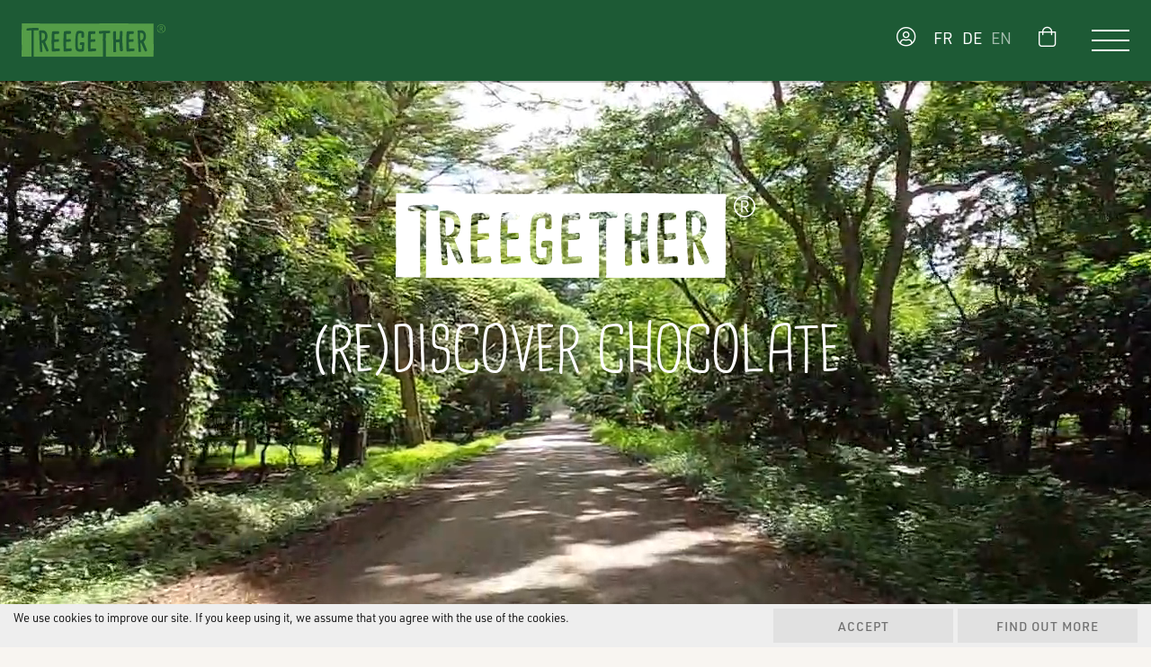

--- FILE ---
content_type: application/javascript; charset=utf-8
request_url: https://www.treegether.com/wp-content/cache/min/1/wp-content/plugins/wt-smart-coupon-pro/public/modules/bogo/assets/script.js?ver=1761044028
body_size: 2985
content:
jQuery(function($){"use strict";$(document).on('change','.wbte_give_away_product_attr',function(){var attributes={};var parent=$(this).closest('.wbte_get_away_product');parent.find('.wbte_give_away_product_attr').each(function(index){attributes[$(this).attr('data-attribute_name')]=$(this).val()});const coupon_id=parent.closest('.wbte_sc_bogo_products').attr('coupon');if(""==$(this).val()){parent.find('input[name="variation_id"]').val(0);parent.find('input[name="wt_variation_options"]').val(JSON.stringify(attributes));return!1}
var stop_checking=!1;$.each(attributes,function(key,value){if(value==''){stop_checking=!0;return!1}});if(stop_checking){return}
var product_id=parent.attr('product-id');var data={'attributes':attributes,'product':product_id,'_wpnonce':WTSmartCouponOBJ.nonces.public,'coupon_id':coupon_id};$('.wbte_sc_bogo_add_to_cart, .checkout-button, .wbte_sc_bogo_proceed_checkout').prop('disabled',!0).css({'opacity':.5,'cursor':'not-allowed'});jQuery.ajax({type:"POST",async:!0,url:WTSmartCouponOBJ.wc_ajax_url+'update_variation_id_on_choose',data:data,dataType:'json',success:function(response){const productList=parent.closest('.wbte_sc_bogo_products');if(!0===response.status){parent.find('input[name="variation_id"]').val(response.variation_id);parent.find('input[name="wt_variation_options"]').val(JSON.stringify(attributes));parent.find('.wbte_sc_bogo_variation_error').remove();wbteScUpdateSelectedCount(productList);if(response.img_url&&''!==response.img_url){parent.find('.wbte_product_image img').attr('src',response.img_url)}
if(response.price&&''!==response.price&&response.discount&&''!==response.discount){parent.find('.wbte_sc_bogo_product_price').html(response.price);parent.find('.wbte_sc_bogo_product_discount_price').html(response.price-response.discount)}
if(response.discount&&''!==response.discount){parent.find('.wbte_sc_bogo_product_discount_price').html(response.discount)}}else{wbteScUpdateSelectedCount(productList);parent.find('input[name="variation_id"]').val(0);if(!1!==response.status_msg&&""!==response.status_msg.trim()){alert(response.status_msg)}}},error:function(){parent.find('input[name="variation_id"]').val(0);$('.wbte_sc_bogo_add_to_cart, .checkout-button, .wbte_sc_bogo_proceed_checkout').prop('disabled',!1).css({'opacity':1,'cursor':'pointer'});$('.wbte_get_away_product').css({'opacity':1,'cursor':'default'});alert(WTSmartCouponOBJ.labels.error)}})});$(document).ready(function(){$(document).on('click','.wbte_sc_bogo_popup_btn',function(e){e.preventDefault();$('.wbte_sc_giveaway_popup').fadeIn(300);$('body').addClass('wbte_sc_popup_open')});$(document).on('click','.wbte_sc_giveaway_popup',function(e){if($(e.target).hasClass('wbte_sc_giveaway_popup')){$('.wbte_sc_giveaway_popup').fadeOut(300);$('body').removeClass('wbte_sc_popup_open')}});$(document).on('click','.wbte_sc_giveaway_popup_close',function(e){e.preventDefault();$('.wbte_sc_giveaway_popup').fadeOut(300);$('body').removeClass('wbte_sc_popup_open')});$(document).on('click','.wbte_get_away_product',function(e){if($(e.target).is('select, input, option')||$(e.target).closest('select, input').length){return}
const parent=$(this);const productList=parent.closest('.wbte_sc_bogo_products');const isAnyCondition='any'===productList.data('condition');const totalQty=parseInt(productList.closest('.wbte_sc_bogo_giveaway_products_container').find('.giveaway-title').attr('data-total-qty'));if('1'===parent.attr('data-is_purchasable')){const currentSelectedQty=wbteScGetSelectedQuantityTotal(productList);if(!parent.hasClass('selected')){if(currentSelectedQty>=totalQty){return}
parent.find('input[name="wbte_sc_bogo_quantity"]').val(1);if(isAnyCondition){productList.find('.wbte_get_away_product.selected').each(function(){$(this).removeClass('selected')});parent.find('input[name="wbte_sc_bogo_quantity"]').val(totalQty)}
if(0<parent.attr('data-free-qty-on-select')){parent.find('input[name="wbte_sc_bogo_quantity"]').val(parent.attr('data-free-qty-on-select'))}}
parent.toggleClass('selected');const variation_id=parent.find('[name="variation_id"]').val()||0;if(0<parent.find('.wbte_give_away_product_attr').length&&(''===variation_id||'0'===variation_id)){parent.find('.wbte_sc_bogo_variation_error').remove();const errorHtml='<div class="wbte_sc_bogo_variation_error" style="color: #dc3545; margin-top: 10px;"><i class="fas fa-exclamation-circle"></i> '+WTSmartCouponOBJ.labels.choose_variation+'</div>';parent.find('.wt_variations').after(errorHtml)}
if(!parent.hasClass('selected')){parent.find('.wbte_sc_bogo_variation_error').remove()}
updateDisabledState(productList,isAnyCondition);wbteScUpdateSelectedCount(productList)}});$(document).on('change','input[name="wbte_sc_bogo_quantity"]',function(){const input=$(this);const parent=input.closest('.wbte_get_away_product');const productList=parent.closest('.wbte_sc_bogo_products');const totalQty=parseInt(productList.closest('.wbte_sc_bogo_giveaway_products_container').find('.giveaway-title').attr('data-total-qty'));let newQty=parseInt(input.val())||0;const maxQty=parseInt(input.attr('max'))||0;if(newQty>maxQty){newQty=maxQty;input.val(newQty)}
let otherProductsQty=0;productList.find('input[name="wbte_sc_bogo_quantity"]').closest('.wbte_get_away_product.selected').find('input[name="wbte_sc_bogo_quantity"]').not(input).each(function(){otherProductsQty+=parseInt($(this).val())||0});if((otherProductsQty+newQty)>totalQty){newQty=totalQty-otherProductsQty;input.val(newQty)}
parent.toggleClass('selected',newQty>0);updateDisabledState(productList,'any'===productList.data('condition'));wbteScUpdateSelectedCount(productList)});function updateDisabledState(productList,isAnyCondition){const totalQty=parseInt(productList.closest('.wbte_sc_bogo_giveaway_products_container').find('.giveaway-title').attr('data-total-qty'));const currentQty=wbteScGetSelectedQuantityTotal(productList);productList.find('.wbte_get_away_product').each(function(){const product=$(this);if(!product.hasClass('selected')){if(isAnyCondition&&0<productList.find('.selected').length){product.addClass('disabled')}else{product.toggleClass('disabled',currentQty>=totalQty)}}})}
$('form.cart').on('submit',function(){if(!WTSmartCouponOBJ?.bogo_popup_ajax_required)return;sessionStorage.setItem('wbte_sc_bogo_shop_form_submitted',!0)});$(document.body).on('added_to_cart removed_from_cart wc_fragments_refreshed',function(){if(!WTSmartCouponOBJ?.bogo_popup_ajax_required)return;let applied_bogo_coupons=WTSmartCouponOBJ.applied_bogo_coupons;$.ajax({url:WTSmartCouponOBJ.wc_ajax_url+'wbte_sc_show_bogo_popup',type:'POST',data:{_wpnonce:WTSmartCouponOBJ.nonces.public},success:function(response){if(response.has_free_products){if($('.wbte_sc_giveaway_popup').length){$('.wbte_sc_giveaway_popup, .wbte_sc_bogo_popup_btn').remove()}
$('body').append(response.button_html);let new_applied_bogo_coupons=response.applied_bogo_coupons;if((Object.keys(applied_bogo_coupons).length!==Object.keys(new_applied_bogo_coupons).length)||(sessionStorage.getItem('wbte_sc_bogo_shop_form_submitted')&&Object.keys(new_applied_bogo_coupons).length>0)){let popup_coupons={};Object.keys(new_applied_bogo_coupons).forEach(key=>{if(!(key in applied_bogo_coupons)){popup_coupons[key]=new_applied_bogo_coupons[key]}});Object.keys(popup_coupons).forEach(key=>{let notice=wbte_sc_show_notice_on_popup(popup_coupons[key],response.apply_msg);$('.wbte_sc_giveaway_popup_body ul.wbte_sc_bogo_products[coupon="'+key+'"]').before(notice)});$('.wbte_sc_giveaway_popup_content .wc-block-components-notice-banner').attr('style','padding: 10px !important');$('.wbte_sc_bogo_popup_btn').trigger('click')}
WTSmartCouponOBJ.applied_bogo_coupons=new_applied_bogo_coupons}else{$('.wbte_sc_giveaway_popup, .wbte_sc_bogo_popup_btn').remove()}
sessionStorage.removeItem('wbte_sc_bogo_shop_form_submitted')}})})});$(document).on('click','.wbte_sc_bogo_add_to_cart, .wbte_sc_bogo_proceed_checkout',function(e){e.preventDefault();const productList=$('.wbte_sc_bogo_products');const selectedProducts=productList.find('.wbte_get_away_product.selected');const proceedCheckout=$(this).hasClass('wbte_sc_bogo_proceed_checkout');if(0===selectedProducts.length){return}
let hasError=!1;const products=[];$('.wbte_sc_bogo_variation_error').remove();selectedProducts.each(function(){const parent_obj=$(this);if('1'!==parent_obj.attr('data-is_purchasable')){return}
let variation_id=0;const variation_id_obj=parent_obj.find('[name="variation_id"]');if(0<variation_id_obj.length){if(''===variation_id_obj.val().trim()||'0'===variation_id_obj.val().trim()){const errorHtml='<div class="wbte_sc_bogo_variation_error" style="color: #dc3545; margin-top: 10px;"><i class="fas fa-exclamation-circle"></i> '+WTSmartCouponOBJ.labels.choose_variation+'</div>';parent_obj.find('.wt_variations').after(errorHtml);hasError=!0;return!1}
variation_id=variation_id_obj.val()}
const coupon_id=parent_obj.closest('.wbte_sc_bogo_products').attr('coupon');const product_id=parent_obj.attr('product-id');const free_qty=parent_obj.find('input[name="wbte_sc_bogo_quantity"]').val();const triggered_item_key=parent_obj.attr('data-triggered-item-key');const variation_attributes=parent_obj.find('input[name="wt_variation_options"]').length>0?JSON.parse(parent_obj.find('input[name="wt_variation_options"]').val()):'';if(free_qty>0){products.push({'product_id':product_id,'variation_id':variation_id,'attributes':variation_attributes,'coupon_id':coupon_id,'free_qty':free_qty,'triggered_item_key':triggered_item_key})}});if(hasError||0===products.length){return}
const data={'_wpnonce':WTSmartCouponOBJ.nonces.public,'products':products};var html_back=$(this).html();$(this).html(WTSmartCouponOBJ.labels.please_wait);var all_btn_elms=$('.wbte_sc_bogo_add_to_cart, .wbte_sc_bogo_proceed_checkout');all_btn_elms.prop('disabled',!0);if(!$('.woocommerce-notices-wrapper').length){$('#main').prepend('<div class="woocommerce-notices-wrapper"></div>')}
$('.woocommerce-notices-wrapper').html('');jQuery.ajax({type:'POST',async:!0,url:WTSmartCouponOBJ.wc_ajax_url+'wbte_choose_multiple_free_products',data:data,success:function(response){if(response){if(proceedCheckout){window.location.href=WTSmartCouponOBJ.checkout_url}else{location.reload()}}else{$('.woocommerce-notices-wrapper').html(response);$('html, body').stop(!0,!0).animate({scrollTop:($('.woocommerce-notices-wrapper').offset().top-70)},500);$(this).html(html_back);all_btn_elms.prop('disabled',!1)}},error:function(){$(this).html(html_back);all_btn_elms.prop('disabled',!1);alert(WTSmartCouponOBJ.labels.error)}})})});const wbteScUpdateSelectedCount=(function($){return function(productList){const selectedQty=wbteScGetSelectedQuantityTotal(productList);const qtySpan=productList.closest('.wbte_sc_bogo_giveaway_products_container').find('.wbte_sc_bogo_products_selected_qty');qtySpan.text(selectedQty);let totalSelectedQty=0;$('.wbte_sc_bogo_products .wbte_get_away_product.selected').each(function(){totalSelectedQty+=parseInt($(this).find('input[name="wbte_sc_bogo_quantity"]').val())||0});const buttons=$('.wbte_sc_bogo_add_to_cart, .wbte_sc_bogo_proceed_checkout');if(totalSelectedQty>0&&0===$('.wbte_sc_bogo_variation_error').length){buttons.prop('disabled',!1).css({'opacity':1,'cursor':'pointer'})}else{buttons.prop('disabled',!0).css({'opacity':0.5,'cursor':'not-allowed'})}}})(jQuery);const wbteScGetSelectedQuantityTotal=(function($){return function(productList){let total=0;productList.find('input[name="wbte_sc_bogo_quantity"]').closest('.wbte_get_away_product.selected').find('input[name="wbte_sc_bogo_quantity"]').each(function(){total+=parseInt($(this).val())||0});return total}})(jQuery);const wbte_sc_show_notice_on_popup=(function($){return function(bogo_name,apply_msg){const applied_notice='<div class="wc-block-components-notice-banner is-info" role="status">'+'<svg xmlns="http://www.w3.org/2000/svg" viewBox="0 0 24 24" width="24" height="24" aria-hidden="true" focusable="false">'+'<path d="M12 3.2c-4.8 0-8.8 3.9-8.8 8.8 0 4.8 3.9 8.8 8.8 8.8 4.8 0 8.8-3.9 8.8-8.8 0-4.8-4-8.8-8.8-8.8zm0 16c-4 0-7.2-3.3-7.2-7.2C4.8 8 8 4.8 12 4.8s7.2 3.3 7.2 7.2c0 4-3.2 7.2-7.2 7.2zM11 17h2v-6h-2v6zm0-8h2V7h-2v2z"></path>'+'</svg>'+'<div class="wc-block-components-notice-banner__content">'+apply_msg+'</div>'+'</div>';return applied_notice.replace('{bogo_title}',bogo_name)}})(jQuery)

--- FILE ---
content_type: application/javascript; charset=utf-8
request_url: https://www.treegether.com/wp-content/cache/min/1/wp-content/plugins/wt-smart-coupon-pro/common/modules/coupon_style/assets/script.js?ver=1761044028
body_size: 429
content:
(function($){'use strict';function fitCouponAmount(){$(".wt-single-coupon.voucher_style .wt_sc_coupon_amount, .wt-single-coupon.festive_vibe .wt_sc_coupon_amount").each(function(){let $this=$(this),parent=$this.parent(),fontSize=32;$this.css("font-size",fontSize+"px");while($this[0].scrollWidth>parent.width()&&fontSize>12){$this.css("font-size",--fontSize+"px")}});$(".wt-single-coupon.badge_style .wt_sc_coupon_amount").each(function(){let $this=$(this),$starImage=$this.closest('.wbte_sc_coupon_body_left').find('svg'),fontSize=32,containerWidth=$starImage.width()-18;let $measure=$('<span>').text($this.text()).css({'font-size':fontSize+'px','font-family':$this.css('font-family'),'font-weight':$this.css('font-weight'),'visibility':'hidden','position':'absolute','white-space':'nowrap'}).appendTo('body');let textWidth=$measure.width();while(textWidth>containerWidth&&16<fontSize){fontSize--;$measure.css('font-size',fontSize+'px');textWidth=$measure.width()}
$this.css('font-size',fontSize+'px');$measure.remove()})}
$(document).ready(function(){const checkInterval=setInterval(()=>{if($('.wt_coupon_wrapper').length){fitCouponAmount();clearInterval(checkInterval)}},20)});$(window).on("resize",fitCouponAmount)})(jQuery)

--- FILE ---
content_type: application/javascript; charset=utf-8
request_url: https://www.treegether.com/wp-content/cache/min/1/wp-content/themes/ergopix/js/scripts.js?ver=1761044028
body_size: 1227
content:
if(jQuery("#menu-mobile").length>=1){title=jQuery(".header-mobile .logo").html();document.addEventListener("DOMContentLoaded",()=>{new Mmenu("#menu-mobile",{"extensions":["position-right","border-none","effect-listitems-slide","multiline","shadow-page"],"navbar":{"title":title},"classNames":{fixedElements:{fixed:"Fixed"}}})})}
jQuery(function(){url=window.location.href;segments=url.split('/');segments=segments.filter(item=>item);dernierSegment=segments.pop();jQuery('<a style="display:none;" href="https://www.treegether.com/modification-de-parrainage/?num='+dernierSegment+'" class="button">Modifier</a>').insertBefore('body.woocommerce-view-subscription .shop_table.subscription_details .cancel');jQuery("html#fr #add-tree-to-cart").click(function(){window.dotq=window.dotq||[];window.dotq.push({'projectId':'10000','properties':{'pixelId':'10167973','userEmail':'<email_address>','qstrings':{'et':'custom','ec':'cocoa'}}});jQuery('.product-type-subscription div.summary form.cart button.single_add_to_cart_button').click()});jQuery("html#fr #add-tree-to-cart-gift").click(function(){window.dotq=window.dotq||[];window.dotq.push({'projectId':'10000','properties':{'pixelId':'10167973','userEmail':'<email_address>','qstrings':{'et':'custom','ec':'cocoa'}}});jQuery('.woocommerce div.product form.cart .single_add_to_cart_button').click()});jQuery("html#de #add-tree-to-cart").click(function(){window.dotq=window.dotq||[];window.dotq.push({'projectId':'10000','properties':{'pixelId':'10181165','qstrings':{'et':'custom','ec':'germancocoa'}}});jQuery('.product-type-subscription div.summary form.cart button.single_add_to_cart_button').click()});jQuery("html#de #add-tree-to-cart-gift").click(function(){window.dotq=window.dotq||[];window.dotq.push({'projectId':'10000','properties':{'pixelId':'10181165','qstrings':{'et':'custom','ec':'germancocoa'}}});jQuery('.woocommerce div.product form.cart .button').click()});jQuery("html#en #add-tree-to-cart").click(function(){window.dotq=window.dotq||[];window.dotq.push({'projectId':'10000','properties':{'pixelId':'10167973','userEmail':'<email_address>','qstrings':{'et':'custom','ec':'cocoa'}}});jQuery('.product-type-subscription div.summary form.cart button.single_add_to_cart_button').click()});jQuery("html#en #add-tree-to-cart-gift").click(function(){window.dotq=window.dotq||[];window.dotq.push({'projectId':'10000','properties':{'pixelId':'10167973','userEmail':'<email_address>','qstrings':{'et':'custom','ec':'cocoa'}}});jQuery('.woocommerce div.product form.cart .button').click()});jQuery('.slick-carousel').slick({dots:!1,infinite:!1,speed:300,slidesToShow:2,slidesToScroll:1,responsive:[{breakpoint:768,settings:{slidesToShow:1,slidesToScroll:1}}]});jQuery('.slick-carousel-home').slick({dots:!1,infinite:!0,speed:300,slidesToShow:3,slidesToScroll:1,centerMode:!0,variableWidth:!1,responsive:[{breakpoint:992,settings:{slidesToShow:1,slidesToScroll:1,centerMode:!1,variableWidth:!1,}}]});jQuery(".product_cat_bon-cadeau input[name='quantity'], .product_cat_gift-voucher input[name='quantity'], .product_cat_geschenkgutschein input[name='quantity']").TouchSpin({min:1,max:1,postfix:'',prefix:'',buttondown_class:'btn btn-default',buttonup_class:'btn btn-default'});jQuery("body.product-template-default .container-content-right .woocommerce .single-product .product .summary form .quantity input[name='quantity']").TouchSpin({min:1,max:100,postfix:'',prefix:'',buttondown_class:'btn btn-default',buttonup_class:'btn btn-default'});nbChocolateContent=jQuery("div#wcpa-paragraph-1594383266280.wcpa_form_item.wcpa_type_paragraph.wcpa_form_id_332").html();if(nbChocolateContent){newNbChocolateContent=nbChocolateContent.replace("#","<span id='nbChocolate'>12</span>");jQuery("div#wcpa-paragraph-1594383266280.wcpa_form_item.wcpa_type_paragraph.wcpa_form_id_332").html(newNbChocolateContent)}
jQuery('.wcpa-select-1594370649283').each(function(){jQuery(this).insertBefore(jQuery(this).prev('.select'))});setTimeout(function(){jQuery('.btn-step .step-number').addClass('bouncein')},3000);if(jQuery("body").hasClass("woocommerce-account")){jQuery(".list-group li:eq(1)").before(jQuery(".list-group li:eq(2)"));var cancel_url=jQuery(".button.cancel").attr('href');jQuery(".button.subscription_renewal_early").after('<a href="'+cancel_url+'" class="button cancel duplicated">Annuler</a>');jQuery(".button.cancel").not(".duplicated").remove()}})

--- FILE ---
content_type: image/svg+xml
request_url: https://www.treegether.com/wp-content/themes/ergopix/images/logo.svg
body_size: 2158
content:
<?xml version="1.0" encoding="utf-8"?>
<!-- Generator: Adobe Illustrator 24.1.3, SVG Export Plug-In . SVG Version: 6.00 Build 0)  -->
<svg version="1.1" id="Calque_1" xmlns="http://www.w3.org/2000/svg" xmlns:xlink="http://www.w3.org/1999/xlink" x="0px" y="0px"
	 viewBox="0 0 157.4 36.8" style="enable-background:new 0 0 157.4 36.8;" xml:space="preserve">
<style type="text/css">
	.st0{fill-rule:evenodd;clip-rule:evenodd;fill:#559D48;}
	.st1{filter:url(#Adobe_OpacityMaskFilter);}
	.st2{fill-rule:evenodd;clip-rule:evenodd;fill:#FFFFFF;}
	.st3{mask:url(#mask-2_1_);fill-rule:evenodd;clip-rule:evenodd;fill:#559D48;}
	.st4{filter:url(#Adobe_OpacityMaskFilter_1_);}
	.st5{mask:url(#mask-4_1_);fill-rule:evenodd;clip-rule:evenodd;fill:#559D48;}
</style>
<g id="Symbols">
	<g id="Navbar" transform="translate(-26.000000, -26.000000)">
		<g id="Logo">
			<g transform="translate(26.000000, 26.000000)">
				<path id="Fill-1" class="st0" d="M21.8,10.4c-0.1,2.5,0,5.5,0.2,8c2.3-0.1,3.7-1.5,3.7-4.4C25.8,11.4,24.6,10.1,21.8,10.4"/>
				<path id="Fill-3" class="st0" d="M129.6,10.4c-0.1,2.5,0,5.5,0.2,8c2.3-0.1,3.7-1.5,3.7-4.4C133.6,11.4,132.4,10.1,129.6,10.4"
					/>
				<g id="Group-7" transform="translate(0.000000, 0.806900)">
					<g id="Clip-6">
					</g>
					<defs>
						<filter id="Adobe_OpacityMaskFilter" filterUnits="userSpaceOnUse" x="0" y="-0.8" width="144.6" height="36.8">
							<feColorMatrix  type="matrix" values="1 0 0 0 0  0 1 0 0 0  0 0 1 0 0  0 0 0 1 0"/>
						</filter>
					</defs>
					<mask maskUnits="userSpaceOnUse" x="0" y="-0.8" width="144.6" height="36.8" id="mask-2_1_">
						<g class="st1">
							<polygon id="path-1_1_" class="st2" points="0,-0.8 144.6,-0.8 144.6,36 0,36 							"/>
						</g>
					</mask>
					<path id="Fill-5" class="st3" d="M135.1,29.7c-0.6-0.7-3.2-6.6-4.2-9.3l-0.9,0.1l0.6,9.2c0,0.5-0.5,0.7-1.4,0.7
						c-0.8,0-1.2-0.2-1.2-0.8c-0.4-6.7-0.8-13.9-1-21.5c0-0.8,0.1-1.1,0.7-1.2c1.2-0.1,2.3-0.2,3.1-0.2c3.5,0,5.3,3,5.3,6.7
						c0,2.5-0.9,4.4-2.6,5.8c0.7,1.8,2.3,5.5,3.7,8.9C137.8,29.5,135.6,30.3,135.1,29.7L135.1,29.7z M122.5,29.4l-6.3,0.5
						c-1,0-1.4-0.1-1.4-0.7c-0.2-3.2-0.3-6.6-0.3-10.2c0.1-5.6,0.2-10.3,0.8-10.9c0.5-0.4,2.1-0.5,6.2-0.4c1,0,1.3,0.2,1.3,1.5
						c0,1.4-0.3,1.5-2,1.5c-0.8,0-1.8,0.1-3.1,0.2c0,1.5,0,3.8-0.1,5.8l4.3-0.3c0.7-0.1,0.7,0.5,0.7,1.6c0,1-0.2,1.1-1,1.2
						c-0.3,0-1.7,0.1-4.2,0.3l0.1,7.3c0.9-0.1,2.7-0.1,5.3-0.3c0.5,0,0.7,0.5,0.7,1.3C123.6,29.1,123.3,29.3,122.5,29.4L122.5,29.4z
						 M108.8,29.6c-0.8,0-1.1-0.4-1.2-1.2c-0.2-1.8-0.4-4.8-0.6-8.8l-3.7,0.3c0,5.5,0.1,8.5,0.2,9.7c0,0.7-0.9,1-2.1,1
						c-0.5,0-1-0.1-1-0.7c-0.1-5.1-0.2-11.8-0.2-20.6c0-1.3,0.2-1.5,1.6-1.6c1.4,0,1.6,0.1,1.6,1c0,2.1-0.1,3.7-0.1,8.1l3.9-0.2
						c0.2-5.2,0.3-7.5,0.4-8.3c0-0.8,0.7-0.8,1.4-0.8c0.9,0,1.5,0.3,1.5,0.9c-0.1,2.9-0.3,5.8-0.3,8.6c0,2.7,0.2,5.6,0.7,11.4
						C110.7,29.5,109.7,29.6,108.8,29.6L108.8,29.6z M80.5,29.4l-6.3,0.5c-1,0-1.4-0.1-1.4-0.7c-0.2-3.2-0.3-6.6-0.3-10.2
						c0.1-5.6,0.2-10.3,0.8-10.9c0.5-0.4,2.1-0.5,6.2-0.4c1,0,1.3,0.2,1.3,1.5c0,1.4-0.3,1.5-2,1.5c-0.8,0-1.8,0.1-3.1,0.2
						c0,1.5,0,3.8-0.1,5.8l4.3-0.3c0.7-0.1,0.7,0.5,0.7,1.6c0,1-0.2,1.1-1,1.2c-0.3,0-1.7,0.1-4.2,0.3l0.1,7.3
						c0.9-0.1,2.7-0.1,5.3-0.3c0.5,0,0.7,0.5,0.7,1.3C81.7,29.1,81.4,29.3,80.5,29.4L80.5,29.4z M68.5,23.2c0,4.3,0,6-1.2,6.4
						c-2.1,0.9-7,0.9-8-2.1c-0.4-1.1-0.4-1.7-0.5-6.8c0-6.8,0.4-10.7,1.6-12.4c0.6-0.8,1.4-1,3.6-1c2.2,0,4.3,0.6,4.3,2.7v3.8
						c0,0.8-0.5,1-1.5,1c-0.9,0-1.4-0.3-1.4-1c0.1-2,0.1-3.3,0.1-3.7C64.8,10,64,10,63.7,10c-1.2,0-1.8,0.7-2,2.2
						c-0.3,2.2-0.4,10.7-0.1,13c0.2,1.6,0.5,1.9,1.7,2c0.7,0.1,2.1-0.1,2.6-0.3l0.2-4.3c-1.8,0.1-2.4,0.2-2.4-0.7v-0.4
						c0-1.1,0.3-1.6,1.2-1.7c1.8-0.1,3.7-0.3,3.7,0.7V23.2z M53.8,29.4l-6.3,0.5c-1,0-1.4-0.1-1.4-0.7c-0.2-3.2-0.3-6.6-0.3-10.2
						C45.9,13.2,46,8.5,46.6,8c0.5-0.4,2.1-0.5,6.2-0.4c1,0,1.3,0.2,1.3,1.5c0,1.4-0.3,1.5-2,1.5c-0.8,0-1.8,0.1-3.1,0.2
						c0,1.5,0,3.8-0.1,5.8l4.3-0.3c0.7-0.1,0.7,0.5,0.7,1.6c0,1-0.2,1.1-1,1.2c-0.3,0-1.7,0.1-4.2,0.3l0.1,7.3
						c0.9-0.1,2.7-0.1,5.3-0.3c0.5,0,0.7,0.5,0.7,1.3C54.9,29.1,54.6,29.3,53.8,29.4L53.8,29.4z M40.8,29.4l-6.3,0.5
						c-1,0-1.4-0.1-1.4-0.7c-0.2-3.2-0.3-6.6-0.3-10.2c0.1-5.6,0.2-10.3,0.8-10.9c0.5-0.4,2.1-0.5,6.2-0.4c1,0,1.3,0.2,1.3,1.5
						c0,1.4-0.3,1.5-2,1.5c-0.8,0-1.8,0.1-3.1,0.2c0,1.5,0,3.8-0.1,5.8l4.3-0.3c0.7-0.1,0.7,0.5,0.7,1.6c0,1-0.2,1.1-1,1.2
						c-0.3,0-1.7,0.1-4.2,0.3l0.1,7.3c0.9-0.1,2.7-0.1,5.3-0.3c0.5,0,0.7,0.5,0.7,1.3C42,29.1,41.7,29.3,40.8,29.4L40.8,29.4z
						 M27.3,29.7c-0.6-0.7-3.2-6.6-4.2-9.3l-0.9,0.1l0.6,9.2c0,0.5-0.5,0.7-1.4,0.7c-0.8,0-1.2-0.2-1.2-0.8
						c-0.4-6.7-0.8-13.9-1-21.5c0-0.8,0.1-1.1,0.7-1.2c1.2-0.1,2.3-0.2,3.1-0.2c3.5,0,5.3,3,5.3,6.7c0,2.5-0.9,4.4-2.6,5.8
						c0.7,1.8,2.3,5.5,3.7,8.9C30,29.5,27.8,30.3,27.3,29.7L27.3,29.7z M144.5,22c0-0.4-0.2-6.7-0.2-10.5c0-0.5,0.2-11.8,0.2-11.8
						c0-0.2-0.3-0.2-1.6-0.2c-0.3,0-0.6,0-0.8,0c-1.4-0.1-25.2-0.1-26-0.2c-0.8,0-1.5-0.1-2.3-0.1c-0.6,0-17,0-17.6,0
						c-1.2,0-6.2,0.1-7.6,0.1c-1.6,0-25.8,0.2-40.7,0.2C46-0.5,2.5-0.8,2.5-0.8c-0.1,0-0.1,0-0.2,0c-0.2,0-0.4,0-0.7,0
						c-0.9,0-1.4,0-1.4,0.1C0.1,0.1,0.1,21.5,0.1,21.9c0,0.3,0.1,1.3,0.1,1.6c0,0.3,0,4.7-0.1,5c0,0.2,0,0.3-0.1,0.5
						c0,0.1,0,6.3,0,6.4c0,0.1-0.1,0.2,0,0.2c0,0,0,0,0.1,0c0.1,0,0.1,0,0.2,0c0.6,0,1.2,0,1.9,0c0,0,0,0,0.1,0c0.5,0,3.6,0,8.4,0
						c0-5.3,0-19,0-28.9L6,7.1c-0.6,0-0.6-0.5-0.6-0.8c0-1.2,0.1-1.7,2.1-1.8c3.7-0.3,6.2-0.4,7.3-0.4c2.9,0,3.9,0.1,3.9,0.9
						c0,1.3-0.1,1.7-0.8,1.7c-1.2,0-2.6,0-4.6,0.1c0,2,0,4.6,0,13.6c0,2.5,0,11.1-0.1,15.5c22.6,0,72,0,75.8,0c0-2,0-10.2,0-11.8
						c0-1.3-0.1-6.1-0.1-7.2c0-1.9,0.1-4.1,0.3-6.7l-3.8,0.3c-0.4,0-0.7-0.3-0.7-0.8V8.4c0-0.5,0.2-0.8,0.6-0.8
						c3.5-0.3,6.7-0.4,9.4-0.4c1.6,0,2.3,0,2.3,0.8v1c0,0.5-0.2,0.8-0.7,0.8l-4,0.2c-0.2,3.1-0.2,5.5-0.2,7.4c0,1.2,0.1,4.9,0.1,6.1
						c0,1.6,0,9.3-0.1,12.4c1.4,0,2.9,0,3.6,0c1.2,0,18.2,0,19.4,0.1c0.6,0,1.2,0,1.8,0.1c0.3,0,22.8,0,24.5,0c0.1,0,0.1,0,0.2,0
						c0.1,0,0.1,0,0.2,0c0.2,0,0.5,0,0.7,0c0,0,0,0,0,0c0.4,0,0.9,0,1.3,0c0.1,0,0.2,0,0.3,0c0.1,0,0.1,0,0.1-0.1
						c0.1-0.2,0.1-6.6,0.2-6.8c0-0.2,0.1-0.4,0.1-0.6c0-0.2,0-4.4,0-4.6C144.6,23.6,144.5,22.3,144.5,22L144.5,22z"/>
				</g>
				<g id="Group-10" transform="translate(147.000000, 1.806900)">
					<g id="Clip-9">
					</g>
					<defs>
						<filter id="Adobe_OpacityMaskFilter_1_" filterUnits="userSpaceOnUse" x="1" y="-0.8" width="9.4" height="9.4">
							<feColorMatrix  type="matrix" values="1 0 0 0 0  0 1 0 0 0  0 0 1 0 0  0 0 0 1 0"/>
						</filter>
					</defs>
					<mask maskUnits="userSpaceOnUse" x="1" y="-0.8" width="9.4" height="9.4" id="mask-4_1_">
						<g class="st4">
							<polygon id="path-3_1_" class="st2" points="1,-0.8 10.4,-0.8 10.4,8.6 1,8.6 							"/>
						</g>
					</mask>
					<path id="Fill-8" class="st5" d="M5.8,1.8h-1v2h1c0.6,0,1.1-0.4,1.1-1C6.9,2.2,6.4,1.8,5.8,1.8L5.8,1.8z M5.6,4.3H4.8v2.2H4.2
						V1.3h1.7c0.9,0,1.6,0.6,1.6,1.5c0,0.8-0.5,1.3-1.2,1.5l1.3,2.2H6.9L5.6,4.3z M5.7-0.3c-2.2,0-4.1,1.9-4.1,4.1S3.4,8,5.7,8
						c2.2,0,4.1-1.9,4.1-4.1S7.9-0.3,5.7-0.3L5.7-0.3z M5.7,8.6C3.1,8.6,1,6.5,1,3.9s2.1-4.7,4.7-4.7c2.6,0,4.7,2.1,4.7,4.7
						S8.3,8.6,5.7,8.6L5.7,8.6z"/>
				</g>
			</g>
		</g>
	</g>
</g>
</svg>


--- FILE ---
content_type: image/svg+xml
request_url: https://www.treegether.com/wp-content/themes/ergopix/images/logo-w.svg
body_size: 1850
content:
<?xml version="1.0" encoding="utf-8"?>
<!-- Generator: Adobe Illustrator 24.2.1, SVG Export Plug-In . SVG Version: 6.00 Build 0)  -->
<svg version="1.1" id="Calque_1" xmlns="http://www.w3.org/2000/svg" xmlns:xlink="http://www.w3.org/1999/xlink" x="0px" y="0px"
	 viewBox="0 0 157.4 36.8" style="enable-background:new 0 0 157.4 36.8;" xml:space="preserve">
<style type="text/css">
	.st0{fill-rule:evenodd;clip-rule:evenodd;fill:#FFFFFF;}
</style>
<g id="Symbols">
	<g id="Navbar" transform="translate(-26.000000, -26.000000)">
		<g id="Logo">
			<g transform="translate(26.000000, 26.000000)">
				<path id="Fill-1" class="st0" d="M21.8,10.4c-0.1,2.5,0,5.5,0.2,8c2.3-0.1,3.7-1.5,3.7-4.4C25.8,11.4,24.6,10.1,21.8,10.4"/>
				<path id="Fill-3" class="st0" d="M129.6,10.4c-0.1,2.5,0,5.5,0.2,8c2.3-0.1,3.7-1.5,3.7-4.4C133.6,11.4,132.4,10.1,129.6,10.4"
					/>
				<g id="Group-7" transform="translate(0.000000, 0.806900)">
					<g id="Clip-6">
					</g>
					<path id="Fill-5" class="st0" d="M135.1,29.7c-0.6-0.7-3.2-6.6-4.2-9.3l-0.9,0.1l0.6,9.2c0,0.5-0.5,0.7-1.4,0.7
						c-0.8,0-1.2-0.2-1.2-0.8c-0.4-6.7-0.8-13.9-1-21.5c0-0.8,0.1-1.1,0.7-1.2c1.2-0.1,2.3-0.2,3.1-0.2c3.5,0,5.3,3,5.3,6.7
						c0,2.5-0.9,4.4-2.6,5.8c0.7,1.8,2.3,5.5,3.7,8.9C137.8,29.5,135.6,30.3,135.1,29.7L135.1,29.7z M122.5,29.4l-6.3,0.5
						c-1,0-1.4-0.1-1.4-0.7c-0.2-3.2-0.3-6.6-0.3-10.2c0.1-5.6,0.2-10.3,0.8-10.9c0.5-0.4,2.1-0.5,6.2-0.4c1,0,1.3,0.2,1.3,1.5
						c0,1.4-0.3,1.5-2,1.5c-0.8,0-1.8,0.1-3.1,0.2c0,1.5,0,3.8-0.1,5.8l4.3-0.3c0.7-0.1,0.7,0.5,0.7,1.6c0,1-0.2,1.1-1,1.2
						c-0.3,0-1.7,0.1-4.2,0.3l0.1,7.3c0.9-0.1,2.7-0.1,5.3-0.3c0.5,0,0.7,0.5,0.7,1.3C123.6,29.1,123.3,29.3,122.5,29.4L122.5,29.4z
						 M108.8,29.6c-0.8,0-1.1-0.4-1.2-1.2c-0.2-1.8-0.4-4.8-0.6-8.8l-3.7,0.3c0,5.5,0.1,8.5,0.2,9.7c0,0.7-0.9,1-2.1,1
						c-0.5,0-1-0.1-1-0.7c-0.1-5.1-0.2-11.8-0.2-20.6c0-1.3,0.2-1.5,1.6-1.6c1.4,0,1.6,0.1,1.6,1c0,2.1-0.1,3.7-0.1,8.1l3.9-0.2
						c0.2-5.2,0.3-7.5,0.4-8.3c0-0.8,0.7-0.8,1.4-0.8c0.9,0,1.5,0.3,1.5,0.9c-0.1,2.9-0.3,5.8-0.3,8.6c0,2.7,0.2,5.6,0.7,11.4
						C110.7,29.5,109.7,29.6,108.8,29.6L108.8,29.6z M80.5,29.4l-6.3,0.5c-1,0-1.4-0.1-1.4-0.7c-0.2-3.2-0.3-6.6-0.3-10.2
						c0.1-5.6,0.2-10.3,0.8-10.9c0.5-0.4,2.1-0.5,6.2-0.4c1,0,1.3,0.2,1.3,1.5c0,1.4-0.3,1.5-2,1.5c-0.8,0-1.8,0.1-3.1,0.2
						c0,1.5,0,3.8-0.1,5.8l4.3-0.3c0.7-0.1,0.7,0.5,0.7,1.6c0,1-0.2,1.1-1,1.2c-0.3,0-1.7,0.1-4.2,0.3l0.1,7.3
						c0.9-0.1,2.7-0.1,5.3-0.3c0.5,0,0.7,0.5,0.7,1.3C81.7,29.1,81.4,29.3,80.5,29.4L80.5,29.4z M68.5,23.2c0,4.3,0,6-1.2,6.4
						c-2.1,0.9-7,0.9-8-2.1c-0.4-1.1-0.4-1.7-0.5-6.8c0-6.8,0.4-10.7,1.6-12.4c0.6-0.8,1.4-1,3.6-1s4.3,0.6,4.3,2.7v3.8
						c0,0.8-0.5,1-1.5,1c-0.9,0-1.4-0.3-1.4-1c0.1-2,0.1-3.3,0.1-3.7C64.8,10,64,10,63.7,10c-1.2,0-1.8,0.7-2,2.2
						c-0.3,2.2-0.4,10.7-0.1,13c0.2,1.6,0.5,1.9,1.7,2c0.7,0.1,2.1-0.1,2.6-0.3l0.2-4.3c-1.8,0.1-2.4,0.2-2.4-0.7v-0.4
						c0-1.1,0.3-1.6,1.2-1.7c1.8-0.1,3.7-0.3,3.7,0.7L68.5,23.2L68.5,23.2z M53.8,29.4l-6.3,0.5c-1,0-1.4-0.1-1.4-0.7
						c-0.2-3.2-0.3-6.6-0.3-10.2c0.1-5.8,0.2-10.5,0.8-11c0.5-0.4,2.1-0.5,6.2-0.4c1,0,1.3,0.2,1.3,1.5c0,1.4-0.3,1.5-2,1.5
						c-0.8,0-1.8,0.1-3.1,0.2c0,1.5,0,3.8-0.1,5.8l4.3-0.3c0.7-0.1,0.7,0.5,0.7,1.6c0,1-0.2,1.1-1,1.2c-0.3,0-1.7,0.1-4.2,0.3
						l0.1,7.3c0.9-0.1,2.7-0.1,5.3-0.3c0.5,0,0.7,0.5,0.7,1.3C54.9,29.1,54.6,29.3,53.8,29.4L53.8,29.4z M40.8,29.4l-6.3,0.5
						c-1,0-1.4-0.1-1.4-0.7c-0.2-3.2-0.3-6.6-0.3-10.2c0.1-5.6,0.2-10.3,0.8-10.9c0.5-0.4,2.1-0.5,6.2-0.4c1,0,1.3,0.2,1.3,1.5
						c0,1.4-0.3,1.5-2,1.5c-0.8,0-1.8,0.1-3.1,0.2c0,1.5,0,3.8-0.1,5.8l4.3-0.3c0.7-0.1,0.7,0.5,0.7,1.6c0,1-0.2,1.1-1,1.2
						c-0.3,0-1.7,0.1-4.2,0.3l0.1,7.3c0.9-0.1,2.7-0.1,5.3-0.3c0.5,0,0.7,0.5,0.7,1.3C42,29.1,41.7,29.3,40.8,29.4L40.8,29.4z
						 M27.3,29.7c-0.6-0.7-3.2-6.6-4.2-9.3l-0.9,0.1l0.6,9.2c0,0.5-0.5,0.7-1.4,0.7c-0.8,0-1.2-0.2-1.2-0.8
						c-0.4-6.7-0.8-13.9-1-21.5c0-0.8,0.1-1.1,0.7-1.2c1.2-0.1,2.3-0.2,3.1-0.2c3.5,0,5.3,3,5.3,6.7c0,2.5-0.9,4.4-2.6,5.8
						c0.7,1.8,2.3,5.5,3.7,8.9C30,29.5,27.8,30.3,27.3,29.7L27.3,29.7z M144.5,22c0-0.4-0.2-6.7-0.2-10.5c0-0.5,0.2-11.8,0.2-11.8
						c0-0.2-0.3-0.2-1.6-0.2c-0.3,0-0.6,0-0.8,0c-1.4-0.1-25.2-0.1-26-0.2c-0.8,0-1.5-0.1-2.3-0.1c-0.6,0-17,0-17.6,0
						c-1.2,0-6.2,0.1-7.6,0.1c-1.6,0-25.8,0.2-40.7,0.2C46-0.5,2.5-0.8,2.5-0.8c-0.1,0-0.1,0-0.2,0c-0.2,0-0.4,0-0.7,0
						c-0.9,0-1.4,0-1.4,0.1C0.1,0.1,0.1,21.5,0.1,21.9c0,0.3,0.1,1.3,0.1,1.6c0,0.3,0,4.7-0.1,5c0,0.2,0,0.3-0.1,0.5
						c0,0.1,0,6.3,0,6.4c0,0.1-0.1,0.2,0,0.2c0,0,0,0,0.1,0s0.1,0,0.2,0c0.6,0,1.2,0,1.9,0c0,0,0,0,0.1,0c0.5,0,3.6,0,8.4,0
						c0-5.3,0-19,0-28.9L6,7.1c-0.6,0-0.6-0.5-0.6-0.8c0-1.2,0.1-1.7,2.1-1.8c3.7-0.3,6.2-0.4,7.3-0.4c2.9,0,3.9,0.1,3.9,0.9
						c0,1.3-0.1,1.7-0.8,1.7c-1.2,0-2.6,0-4.6,0.1c0,2,0,4.6,0,13.6c0,2.5,0,11.1-0.1,15.5c22.6,0,72,0,75.8,0c0-2,0-10.2,0-11.8
						c0-1.3-0.1-6.1-0.1-7.2c0-1.9,0.1-4.1,0.3-6.7l-3.8,0.3c-0.4,0-0.7-0.3-0.7-0.8V8.4c0-0.5,0.2-0.8,0.6-0.8
						c3.5-0.3,6.7-0.4,9.4-0.4c1.6,0,2.3,0,2.3,0.8v1c0,0.5-0.2,0.8-0.7,0.8l-4,0.2c-0.2,3.1-0.2,5.5-0.2,7.4c0,1.2,0.1,4.9,0.1,6.1
						c0,1.6,0,9.3-0.1,12.4c1.4,0,2.9,0,3.6,0c1.2,0,18.2,0,19.4,0.1c0.6,0,1.2,0,1.8,0.1c0.3,0,22.8,0,24.5,0c0.1,0,0.1,0,0.2,0
						c0.1,0,0.1,0,0.2,0c0.2,0,0.5,0,0.7,0l0,0c0.4,0,0.9,0,1.3,0c0.1,0,0.2,0,0.3,0s0.1,0,0.1-0.1c0.1-0.2,0.1-6.6,0.2-6.8
						c0-0.2,0.1-0.4,0.1-0.6s0-4.4,0-4.6C144.6,23.6,144.5,22.3,144.5,22L144.5,22z"/>
				</g>
				<g id="Group-10" transform="translate(147.000000, 1.806900)">
					<g id="Clip-9">
					</g>
					<path id="Fill-8" class="st0" d="M5.8,1.8h-1v2h1c0.6,0,1.1-0.4,1.1-1S6.4,1.8,5.8,1.8L5.8,1.8z M5.6,4.3H4.8v2.2H4.2V1.3h1.7
						c0.9,0,1.6,0.6,1.6,1.5c0,0.8-0.5,1.3-1.2,1.5l1.3,2.2H6.9L5.6,4.3z M5.7-0.3c-2.2,0-4.1,1.9-4.1,4.1S3.4,8,5.7,8
						c2.2,0,4.1-1.9,4.1-4.1S7.9-0.3,5.7-0.3L5.7-0.3z M5.7,8.6C3.1,8.6,1,6.5,1,3.9s2.1-4.7,4.7-4.7s4.7,2.1,4.7,4.7
						S8.3,8.6,5.7,8.6L5.7,8.6z"/>
				</g>
			</g>
		</g>
	</g>
</g>
</svg>
